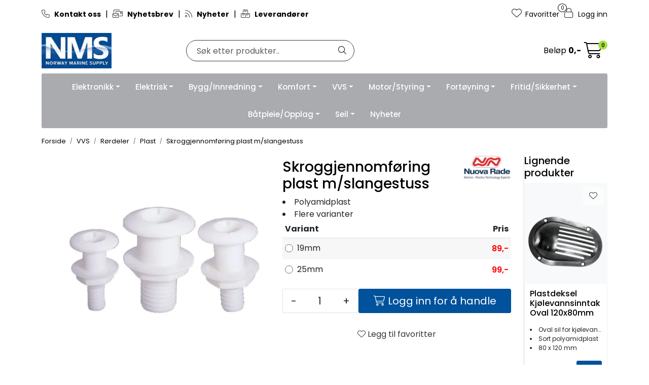

--- FILE ---
content_type: text/html;charset=UTF-8
request_url: https://www.nmsproff.no/ajax?action=getProductGallery&id=88804&thumbPosition=below
body_size: 479
content:
        

    
    
    
    
    
    
    
    
    
    
             
            
    
    
    
    
    
    
    
    
    
    
    
    
    
    
    
    
    
    
    
    
    
    
    
    
    
    
    
    
                     
<!-- START /ajax/getProductGallery -->


         
<!-- START /modules/components/product-labels -->





<!-- END /modules/components/product-labels -->



    
    
<div id="main-carousel" class="owl-carousel below" data-slider-id="1">
    <div class="item">
        <a href="https://res.cloudinary.com/maritim-no/image/upload/w_1600,h_1600,c_limit,f_auto,q_auto/v1644925877/p_VM-3208-22_default_1" data-fancybox="gallery">
            <picture>
                <source media="(max-width: 420px)" srcset="https://res.cloudinary.com/maritim-no/image/upload/w_350,h_350,c_limit,f_auto,q_auto/v1644925877/p_VM-3208-22_default_1">
                <img src="https://res.cloudinary.com/maritim-no/image/upload/w_650,h_650,c_limit,f_auto,q_auto/v1644925877/p_VM-3208-22_default_1" alt="Skroggjennomføring plast m/slangestuss" class="img-fluid img-thumbnail" itemprop="image" height="650" width="650">
            </picture>
        </a>

            </div>

    </div>

    
<!-- END /modules/components/product-labels -->

    
    
    
    
    
    
    
    
    
    
    
    
    
    
    
    
    
    
    
    
    
    
    

--- FILE ---
content_type: text/html;charset=UTF-8
request_url: https://www.nmsproff.no/maritim-ajax?action=getLoop54SimilarProducts&loop54Product=VM-3208-22&userid=&loop54elementsinrow=&loop54elementsinrowmobile=
body_size: 3955
content:
        

                     



             
<!-- START /modules/components/maritim-product-loop54-similar-products -->




            <head/><div class="loop54SimilarProducts">
            <h3 class="h5">Lignende produkter</h3>
                         
<!-- START /modules/product-list -->




<div class=" product-grid no-change">
    <div class="products-block" data-list-entity="products" data-product-list-type="category" data-test="wrapper-products">
        <div class="row">
                     
<!-- START /modules/components/product-list-items -->







    <div class="col-xl-12 col-6 listItem" data-itag="76399_vc9px" data-test="wrapper-product">
        <div class="product-block" itemscope itemtype="http://schema.org/Product">
            <meta itemprop="name" content="Plastdeksel Kjølevannsinntak Oval 120x80mm">
            <meta itemprop="sku" content="5383-16">

                            <div itemprop="brand" itemscope itemtype="http://schema.org/Brand">
                    <meta itemprop="name" content="Nuova Rade">
                </div>
            
                            <div class="image">
                             
<!-- START /modules/components/product-labels -->





<!-- END /modules/components/product-labels -->

                    <a class="img loop54Tracking" href="plastdeksel-kjolevannsinntak-oval-120x80mm" itemprop="url" data-link-item-type="product" data-link-item-is-campaign="false" data-link-item-is-new="false" data-externalid="5383-16" data-eventtype="Click" data-entitytype="Product">                         
    <picture class="d-flex mw-100">
        <source media="(max-width: 420px)" srcset="https://res.cloudinary.com/maritim-no/image/upload/w_200,h_200,c_limit,f_auto,q_auto/v1543405772/p_5383-16_default_1">
        <img src="https://res.cloudinary.com/maritim-no/image/upload/w_1500,h_1500,c_limit,f_auto,q_auto/v1543405772/p_5383-16_default_1" alt="Plastdeksel Kjølevannsinntak Oval 120x80mm" class="img-fluid img-thumbnail w-100" itemprop="image" width="1500" height="1500" decoding="async">
    </picture>
                    </a>

                                                 
<!-- START /modules/components/maritim-lipscore-product-list -->


<span class="lipscore-rating-small" data-ls-product-name="Plastdeksel Kjølevannsinntak Oval 120x80mm" data-ls-brand="Nuova Rade" data-ls-product-id="5383-16" data-ls-product-url="https://www.nmsproff.no/plastdeksel-kjolevannsinntak-oval-120x80mm" data-ls-gtin="" data-ls-readonly="true">
</span>

<!-- END /modules/components/maritim-lipscore-product-list -->
                    
                                        <div class="storeIcons">
                                                    <div data-storeicon-trigger="list" data-storeicon-id="76399"></div>
                                            </div>
                                    </div>
            
            <div class="product-meta ">
                <div class="warp-info">
                    <span class="name" data-test="product-name">
                        <a href="plastdeksel-kjolevannsinntak-oval-120x80mm" class="loop54Tracking" data-link-item-type="product" data-link-item-is-campaign="false" data-link-item-is-new="false" data-externalid="5383-16" data-eventtype="Click" data-entitytype="Product">Plastdeksel Kjølevannsinntak Oval 120x80mm</a>                     </span>

                                        <div class="product-list-bullets bullets-grid">
                                     


    <ul class="custom-extra-bullets custom-extra-bullets-list">
                                    <li><span>Oval sil for kjølevannsinntak</span></li>
                                                <li><span>Sort polyamidplast</span></li>
                                                <li><span>80 x 120 mm</span></li>
                        </ul>
                    </div>
                    
                                            <p class="description" itemprop="description">
                            
                        </p>
                    
                    <div class="product-content-action-container">
                        <div class="product-list-content-container">
                                                        <div class="product-list-bullets bullets-list">
                                             


    <ul class="custom-extra-bullets custom-extra-bullets-list">
                                    <li><span>Oval sil for kjølevannsinntak</span></li>
                                                <li><span>Sort polyamidplast</span></li>
                                                <li><span>80 x 120 mm</span></li>
                        </ul>
                            </div>
                            
                                                        <div itemprop="mpn" class="maritim-mpn">
                                
                            </div>
                            
                            <div class="list-availability">
                                                                <span class="text-muted maritim-product-sku" itemprop="sku">5383-16</span>
                                
                                                                <div data-maritim-category-path-trigger="list" data-category-path-id="76399"></div>
                                
                                                                                                                                                                                                </div>

                                                            <div class="price-flex">
                                    <div class="price" itemprop="offers" itemscope itemtype="http://schema.org/AggregateOffer">
                                                                                                                                <div data-localprice-trigger="list" data-localprice-id="76399"></div>
                                            
                                            <div data-price-trigger="list" data-price-id="76399">
                                                <span class="price-old" data-type="old"></span>
                                                                                                <span class="price-new" data-type="current"></span>
                                                <span class="price-discount" data-type="discount"></span>
                                                                                                <span class="price-package-info" data-type="pricePackageInfo"></span>
                                                                                                <meta data-type="currency" itemprop="priceCurrency" content="">
                                            </div>
                                                                            </div>
                                </div>
                                                    </div>

                                                    <div class="product-action">
                                <div class="input-amout">
                                                                                     
<!-- START /modules/components/product-actions-qty -->

    <div class="product-detail">
        <div class="input-group inline-borderless">
            <button type="button" class="btn btn-outline-light text-dark decreaseQty">-</button>

                        <input type="text" class="form-control text-center btn-outline-light text-dark" value="1" aria-label="Antall" data-qty-id="76399" data-qty-multiple="1.0" data-qty-step="1.0">
            
            <button type="button" class="btn btn-outline-light text-dark  increaseQty ">+</button>
        </div>
    </div>

<!-- END /modules/components/product-actions-qty -->
                                                                    </div>

                                                                                                            <div class="add-to-basket-in-list" data-addtobasket-trigger="list" data-addtobasket-id="76399"></div>
                                                                                                </div>
                                            </div>

                                        <div class="wishlist-compare">
                        
                                                    <button type="button" class="btn btn-light wishlist" title="Legg til favoritter" onclick="gca.toggleFavorites(76399);" data-favorite-id="76399" data-favorite-state="false" data-favorite-type="list" data-title-add="Legg til favoritter" data-title-remove="Fjern fra favoritter">
                                <i class="fa-light fa-heart" aria-hidden="true"></i>
                                <i class="fa-solid fa-heart" aria-hidden="true"></i>
                                <span>Legg til favoritter</span>
                            </button>
                                            </div>
                                    </div>
            </div>
        </div>
    </div>

    <div class="col-xl-12 col-6 listItem" data-itag="24329_mv4lj" data-test="wrapper-product">
        <div class="product-block" itemscope itemtype="http://schema.org/Product">
            <meta itemprop="name" content="Slangestuss Rett Plast 3/8'' - 16/18mm">
            <meta itemprop="sku" content="13325-64">

                            <div itemprop="brand" itemscope itemtype="http://schema.org/Brand">
                    <meta itemprop="name" content="Can-SB Marine Plastics">
                </div>
            
                            <div class="image">
                             
<!-- START /modules/components/product-labels -->





<!-- END /modules/components/product-labels -->

                    <a class="img loop54Tracking" href="slangestuss-rett-plast-3-8-16-18-mm" itemprop="url" data-link-item-type="product" data-link-item-is-campaign="false" data-link-item-is-new="false" data-externalid="13325-64" data-eventtype="Click" data-entitytype="Product">                         
    <picture class="d-flex mw-100">
        <source media="(max-width: 420px)" srcset="https://res.cloudinary.com/maritim-no/image/upload/w_200,h_200,c_limit,f_auto,q_auto/v1543394182/p_13325-64_default_1">
        <img src="https://res.cloudinary.com/maritim-no/image/upload/w_1500,h_1500,c_limit,f_auto,q_auto/v1543394182/p_13325-64_default_1" alt="Slangestuss Rett Plast 3/8'' - 16/18mm" class="img-fluid img-thumbnail w-100" itemprop="image" width="1500" height="1500" decoding="async">
    </picture>
                    </a>

                                                 
<!-- START /modules/components/maritim-lipscore-product-list -->


<span class="lipscore-rating-small" data-ls-product-name="Slangestuss Rett Plast 3/8'' - 16/18mm" data-ls-brand="Can-SB Marine Plastics" data-ls-product-id="13325-64" data-ls-product-url="https://www.nmsproff.no/slangestuss-rett-plast-3-8-16-18-mm" data-ls-gtin="7070893121987" data-ls-readonly="true">
</span>

<!-- END /modules/components/maritim-lipscore-product-list -->
                    
                                        <div class="storeIcons">
                                                    <div data-storeicon-trigger="list" data-storeicon-id="24329"></div>
                                            </div>
                                    </div>
            
            <div class="product-meta ">
                <div class="warp-info">
                    <span class="name" data-test="product-name">
                        <a href="slangestuss-rett-plast-3-8-16-18-mm" class="loop54Tracking" data-link-item-type="product" data-link-item-is-campaign="false" data-link-item-is-new="false" data-externalid="13325-64" data-eventtype="Click" data-entitytype="Product">Slangestuss Rett Plast 3/8'' - 16/18mm</a>                     </span>

                                        <div class="product-list-bullets bullets-grid">
                                     


    <ul class="custom-extra-bullets custom-extra-bullets-list">
                                    <li><span>Gjengedim: 3/8&#34;</span></li>
                                                <li><span>Slangestuss: 16 og 18 mm</span></li>
                        </ul>
                    </div>
                    
                                            <p class="description" itemprop="description">
                            
                        </p>
                    
                    <div class="product-content-action-container">
                        <div class="product-list-content-container">
                                                        <div class="product-list-bullets bullets-list">
                                             


    <ul class="custom-extra-bullets custom-extra-bullets-list">
                                    <li><span>Gjengedim: 3/8&#34;</span></li>
                                                <li><span>Slangestuss: 16 og 18 mm</span></li>
                        </ul>
                            </div>
                            
                                                        <div itemprop="mpn" class="maritim-mpn">
                                PG2132
                            </div>
                            
                            <div class="list-availability">
                                                                <span class="text-muted maritim-product-sku" itemprop="sku">13325-64</span>
                                
                                                                <div data-maritim-category-path-trigger="list" data-category-path-id="24329"></div>
                                
                                                                                                                                                                                                </div>

                                                            <div class="price-flex">
                                    <div class="price" itemprop="offers" itemscope itemtype="http://schema.org/AggregateOffer">
                                                                                                                                <div data-localprice-trigger="list" data-localprice-id="24329"></div>
                                            
                                            <div data-price-trigger="list" data-price-id="24329">
                                                <span class="price-old" data-type="old"></span>
                                                                                                <span class="price-new" data-type="current"></span>
                                                <span class="price-discount" data-type="discount"></span>
                                                                                                <span class="price-package-info" data-type="pricePackageInfo"></span>
                                                                                                <meta data-type="currency" itemprop="priceCurrency" content="">
                                            </div>
                                                                            </div>
                                </div>
                                                    </div>

                                                    <div class="product-action">
                                <div class="input-amout">
                                                                                     
<!-- START /modules/components/product-actions-qty -->

    <div class="product-detail">
        <div class="input-group inline-borderless">
            <button type="button" class="btn btn-outline-light text-dark decreaseQty">-</button>

                        <input type="text" class="form-control text-center btn-outline-light text-dark" value="1" aria-label="Antall" data-qty-id="24329" data-qty-multiple="1.0" data-qty-step="1.0">
            
            <button type="button" class="btn btn-outline-light text-dark  increaseQty ">+</button>
        </div>
    </div>

<!-- END /modules/components/product-actions-qty -->
                                                                    </div>

                                                                                                            <div class="add-to-basket-in-list" data-addtobasket-trigger="list" data-addtobasket-id="24329"></div>
                                                                                                </div>
                                            </div>

                                        <div class="wishlist-compare">
                        
                                                    <button type="button" class="btn btn-light wishlist" title="Legg til favoritter" onclick="gca.toggleFavorites(24329);" data-favorite-id="24329" data-favorite-state="false" data-favorite-type="list" data-title-add="Legg til favoritter" data-title-remove="Fjern fra favoritter">
                                <i class="fa-light fa-heart" aria-hidden="true"></i>
                                <i class="fa-solid fa-heart" aria-hidden="true"></i>
                                <span>Legg til favoritter</span>
                            </button>
                                            </div>
                                    </div>
            </div>
        </div>
    </div>

    <div class="col-xl-12 col-6 listItem" data-itag="89691_4kzgi" data-test="wrapper-product">
        <div class="product-block" itemscope itemtype="http://schema.org/Product">
            <meta itemprop="name" content="Skroggjennomføring Sort (Buster, Finnm, AMT)">
            <meta itemprop="sku" content="VM-3100-65">

                            <div itemprop="brand" itemscope itemtype="http://schema.org/Brand">
                    <meta itemprop="name" content="Velcron">
                </div>
            
                            <div class="image">
                             
<!-- START /modules/components/product-labels -->





<!-- END /modules/components/product-labels -->

                    <a class="img loop54Tracking" href="skroggjennomforing-sort-buster-finnm-amt-" itemprop="url" data-link-item-type="product" data-link-item-is-campaign="false" data-link-item-is-new="false" data-externalid="VM-3100-65" data-eventtype="Click" data-entitytype="Product">                         
    <picture class="d-flex mw-100">
        <source media="(max-width: 420px)" srcset="https://res.cloudinary.com/maritim-no/image/upload/w_200,h_200,c_limit,f_auto,q_auto/v1675156411/p_VM-3100-65_default_1">
        <img src="https://res.cloudinary.com/maritim-no/image/upload/w_1500,h_1500,c_limit,f_auto,q_auto/v1675156411/p_VM-3100-65_default_1" alt="Skroggjennomføring Sort (Buster, Finnm, AMT)" class="img-fluid img-thumbnail w-100" itemprop="image" width="1500" height="1500" decoding="async">
    </picture>
                    </a>

                                                 
<!-- START /modules/components/maritim-lipscore-product-list -->


<span class="lipscore-rating-small" data-ls-product-name="Skroggjennomføring Sort (Buster, Finnm, AMT)" data-ls-brand="Velcron" data-ls-product-id="VM-3100-65" data-ls-product-url="https://www.nmsproff.no/skroggjennomforing-sort-buster-finnm-amt-" data-ls-gtin="" data-ls-readonly="true">
</span>

<!-- END /modules/components/maritim-lipscore-product-list -->
                    
                                        <div class="storeIcons">
                                                    <div data-storeicon-trigger="list" data-storeicon-id="89691"></div>
                                            </div>
                                    </div>
            
            <div class="product-meta ">
                <div class="warp-info">
                    <span class="name" data-test="product-name">
                        <a href="skroggjennomforing-sort-buster-finnm-amt-" class="loop54Tracking" data-link-item-type="product" data-link-item-is-campaign="false" data-link-item-is-new="false" data-externalid="VM-3100-65" data-eventtype="Click" data-entitytype="Product">Skroggjennomføring Sort (Buster, Finnm, AMT)</a>                     </span>

                                        <div class="product-list-bullets bullets-grid">
                                     


    <ul class="custom-extra-bullets custom-extra-bullets-list">
                                    <li><span>Termoplast</span></li>
                                                <li><span>3 varianter</span></li>
                                                <li><span>Lengde 28mm/70mm/120mm</span></li>
                        </ul>
                    </div>
                    
                                            <p class="description" itemprop="description">
                            
                        </p>
                    
                    <div class="product-content-action-container">
                        <div class="product-list-content-container">
                                                        <div class="product-list-bullets bullets-list">
                                             


    <ul class="custom-extra-bullets custom-extra-bullets-list">
                                    <li><span>Termoplast</span></li>
                                                <li><span>3 varianter</span></li>
                                                <li><span>Lengde 28mm/70mm/120mm</span></li>
                        </ul>
                            </div>
                            
                                                        <div itemprop="mpn" class="maritim-mpn">
                                
                            </div>
                            
                            <div class="list-availability">
                                                                <span class="text-muted maritim-product-sku" itemprop="sku">VM-3100-65</span>
                                
                                                                <div data-maritim-category-path-trigger="list" data-category-path-id="89691"></div>
                                
                                                                                                    <a class="maritim-see-variants" href="skroggjennomforing-sort-buster-finnm-amt-">Se varianter</a>
                                                                                            </div>

                                                            <div class="price-flex">
                                    <div class="price" itemprop="offers" itemscope itemtype="http://schema.org/AggregateOffer">
                                                                                                                                <div data-localprice-trigger="list" data-localprice-id="89691"></div>
                                            
                                            <div data-price-trigger="list" data-price-id="89691">
                                                <span class="price-old" data-type="old"></span>
                                                                                                    <span class="price-from">Fra:</span>
                                                                                                <span class="price-new" data-type="current"></span>
                                                <span class="price-discount" data-type="discount"></span>
                                                                                                <span class="price-package-info" data-type="pricePackageInfo"></span>
                                                                                                <meta data-type="currency" itemprop="priceCurrency" content="">
                                            </div>
                                                                            </div>
                                </div>
                                                    </div>

                                                    <div class="product-action">
                                <div class="input-amout">
                                                                                     
<!-- START /modules/components/product-actions-qty -->

    <div class="product-detail">
        <div class="input-group inline-borderless">
            <button type="button" class="btn btn-outline-light text-dark decreaseQty">-</button>

                        <input type="text" class="form-control text-center btn-outline-light text-dark" value="1" aria-label="Antall" data-qty-id="89691" data-qty-multiple="1.0" data-qty-step="1.0">
            
            <button type="button" class="btn btn-outline-light text-dark  increaseQty ">+</button>
        </div>
    </div>

<!-- END /modules/components/product-actions-qty -->
                                                                    </div>

                                                                                                            <div class="add-to-basket-in-list" data-addtobasket-trigger="list" data-addtobasket-id="89691"></div>
                                                                                                </div>
                                            </div>

                                        <div class="wishlist-compare">
                        
                                                    <button type="button" class="btn btn-light wishlist" title="Legg til favoritter" onclick="gca.toggleFavorites(89691);" data-favorite-id="89691" data-favorite-state="false" data-favorite-type="list" data-title-add="Legg til favoritter" data-title-remove="Fjern fra favoritter">
                                <i class="fa-light fa-heart" aria-hidden="true"></i>
                                <i class="fa-solid fa-heart" aria-hidden="true"></i>
                                <span>Legg til favoritter</span>
                            </button>
                                            </div>
                                    </div>
            </div>
        </div>
    </div>

    <div class="col-xl-12 col-6 listItem" data-itag="28592_srkyd" data-test="wrapper-product">
        <div class="product-block" itemscope itemtype="http://schema.org/Product">
            <meta itemprop="name" content="Seaflo Slangestuss Plast 1/2''X1/2'' Vinkel Shurflo">
            <meta itemprop="sku" content="5442-11">

                            <div itemprop="brand" itemscope itemtype="http://schema.org/Brand">
                    <meta itemprop="name" content="Seaflo">
                </div>
            
                            <div class="image">
                             
<!-- START /modules/components/product-labels -->





<!-- END /modules/components/product-labels -->

                    <a class="img loop54Tracking" href="slangenippel-plast-1-2-x1-2-vinkel-shurflo" itemprop="url" data-link-item-type="product" data-link-item-is-campaign="false" data-link-item-is-new="false" data-externalid="5442-11" data-eventtype="Click" data-entitytype="Product">                         
    <picture class="d-flex mw-100">
        <source media="(max-width: 420px)" srcset="https://res.cloudinary.com/maritim-no/image/upload/w_200,h_200,c_limit,f_auto,q_auto/v1652857710/p_5442-11_default_1">
        <img src="https://res.cloudinary.com/maritim-no/image/upload/w_1500,h_1500,c_limit,f_auto,q_auto/v1652857710/p_5442-11_default_1" alt="Seaflo Slangestuss Plast 1/2''X1/2'' Vinkel Shurflo" class="img-fluid img-thumbnail w-100" itemprop="image" width="1500" height="1500" decoding="async">
    </picture>
                    </a>

                                                 
<!-- START /modules/components/maritim-lipscore-product-list -->


<span class="lipscore-rating-small" data-ls-product-name="Seaflo Slangestuss Plast 1/2''X1/2'' Vinkel Shurflo" data-ls-brand="Seaflo" data-ls-product-id="5442-11" data-ls-product-url="https://www.nmsproff.no/slangenippel-plast-1-2-x1-2-vinkel-shurflo" data-ls-gtin="7070893167954" data-ls-readonly="true">
</span>

<!-- END /modules/components/maritim-lipscore-product-list -->
                    
                                        <div class="storeIcons">
                                                    <div data-storeicon-trigger="list" data-storeicon-id="28592"></div>
                                            </div>
                                    </div>
            
            <div class="product-meta ">
                <div class="warp-info">
                    <span class="name" data-test="product-name">
                        <a href="slangenippel-plast-1-2-x1-2-vinkel-shurflo" class="loop54Tracking" data-link-item-type="product" data-link-item-is-campaign="false" data-link-item-is-new="false" data-externalid="5442-11" data-eventtype="Click" data-entitytype="Product">Seaflo Slangestuss Plast 1/2''X1/2'' Vinkel Shurflo</a>                     </span>

                                        <div class="product-list-bullets bullets-grid">
                                     


    <ul class="custom-extra-bullets custom-extra-bullets-list">
                                    <li><span>For Seaflo 33/34/42/44/51/54 serie</span></li>
                                                <li><span>Gjenger 1/2&#39;&#39;-14NPT</span></li>
                                                <li><span>Stuss 1/2&#39;&#39;</span></li>
                        </ul>
                    </div>
                    
                                            <p class="description" itemprop="description">
                            
                        </p>
                    
                    <div class="product-content-action-container">
                        <div class="product-list-content-container">
                                                        <div class="product-list-bullets bullets-list">
                                             


    <ul class="custom-extra-bullets custom-extra-bullets-list">
                                    <li><span>For Seaflo 33/34/42/44/51/54 serie</span></li>
                                                <li><span>Gjenger 1/2&#39;&#39;-14NPT</span></li>
                                                <li><span>Stuss 1/2&#39;&#39;</span></li>
                        </ul>
                            </div>
                            
                                                        <div itemprop="mpn" class="maritim-mpn">
                                51F03
                            </div>
                            
                            <div class="list-availability">
                                                                <span class="text-muted maritim-product-sku" itemprop="sku">5442-11</span>
                                
                                                                <div data-maritim-category-path-trigger="list" data-category-path-id="28592"></div>
                                
                                                                                                                                                                                                </div>

                                                            <div class="price-flex">
                                    <div class="price" itemprop="offers" itemscope itemtype="http://schema.org/AggregateOffer">
                                                                                                                                <div data-localprice-trigger="list" data-localprice-id="28592"></div>
                                            
                                            <div data-price-trigger="list" data-price-id="28592">
                                                <span class="price-old" data-type="old"></span>
                                                                                                <span class="price-new" data-type="current"></span>
                                                <span class="price-discount" data-type="discount"></span>
                                                                                                <span class="price-package-info" data-type="pricePackageInfo"></span>
                                                                                                <meta data-type="currency" itemprop="priceCurrency" content="">
                                            </div>
                                                                            </div>
                                </div>
                                                    </div>

                                                    <div class="product-action">
                                <div class="input-amout">
                                                                                     
<!-- START /modules/components/product-actions-qty -->

    <div class="product-detail">
        <div class="input-group inline-borderless">
            <button type="button" class="btn btn-outline-light text-dark decreaseQty">-</button>

                        <input type="text" class="form-control text-center btn-outline-light text-dark" value="1" aria-label="Antall" data-qty-id="28592" data-qty-multiple="1.0" data-qty-step="1.0">
            
            <button type="button" class="btn btn-outline-light text-dark  increaseQty ">+</button>
        </div>
    </div>

<!-- END /modules/components/product-actions-qty -->
                                                                    </div>

                                                                                                            <div class="add-to-basket-in-list" data-addtobasket-trigger="list" data-addtobasket-id="28592"></div>
                                                                                                </div>
                                            </div>

                                        <div class="wishlist-compare">
                        
                                                    <button type="button" class="btn btn-light wishlist" title="Legg til favoritter" onclick="gca.toggleFavorites(28592);" data-favorite-id="28592" data-favorite-state="false" data-favorite-type="list" data-title-add="Legg til favoritter" data-title-remove="Fjern fra favoritter">
                                <i class="fa-light fa-heart" aria-hidden="true"></i>
                                <i class="fa-solid fa-heart" aria-hidden="true"></i>
                                <span>Legg til favoritter</span>
                            </button>
                                            </div>
                                    </div>
            </div>
        </div>
    </div>

    <div class="col-xl-12 col-6 listItem" data-itag="28591_4gw3u" data-test="wrapper-product">
        <div class="product-block" itemscope itemtype="http://schema.org/Product">
            <meta itemprop="name" content="Slangenippel Plast 1/2''X1/2'' for trykkvannspumpe">
            <meta itemprop="sku" content="5442-10">

                            <div itemprop="brand" itemscope itemtype="http://schema.org/Brand">
                    <meta itemprop="name" content="Seaflo">
                </div>
            
                            <div class="image">
                             
<!-- START /modules/components/product-labels -->





<!-- END /modules/components/product-labels -->

                    <a class="img loop54Tracking" href="slangenippel-plast-1-2-x1-2-for-trykkvannspumpe" itemprop="url" data-link-item-type="product" data-link-item-is-campaign="false" data-link-item-is-new="false" data-externalid="5442-10" data-eventtype="Click" data-entitytype="Product">                         
    <picture class="d-flex mw-100">
        <source media="(max-width: 420px)" srcset="https://res.cloudinary.com/maritim-no/image/upload/w_200,h_200,c_limit,f_auto,q_auto/v1652857074/p_5442-10_default_1">
        <img src="https://res.cloudinary.com/maritim-no/image/upload/w_1500,h_1500,c_limit,f_auto,q_auto/v1652857074/p_5442-10_default_1" alt="Slangenippel Plast 1/2''X1/2'' for trykkvannspumpe" class="img-fluid img-thumbnail w-100" itemprop="image" width="1500" height="1500" decoding="async">
    </picture>
                    </a>

                                                 
<!-- START /modules/components/maritim-lipscore-product-list -->


<span class="lipscore-rating-small" data-ls-product-name="Slangenippel Plast 1/2''X1/2'' for trykkvannspumpe" data-ls-brand="Seaflo" data-ls-product-id="5442-10" data-ls-product-url="https://www.nmsproff.no/slangenippel-plast-1-2-x1-2-for-trykkvannspumpe" data-ls-gtin="7070893167947" data-ls-readonly="true">
</span>

<!-- END /modules/components/maritim-lipscore-product-list -->
                    
                                        <div class="storeIcons">
                                                    <div data-storeicon-trigger="list" data-storeicon-id="28591"></div>
                                            </div>
                                    </div>
            
            <div class="product-meta ">
                <div class="warp-info">
                    <span class="name" data-test="product-name">
                        <a href="slangenippel-plast-1-2-x1-2-for-trykkvannspumpe" class="loop54Tracking" data-link-item-type="product" data-link-item-is-campaign="false" data-link-item-is-new="false" data-externalid="5442-10" data-eventtype="Click" data-entitytype="Product">Slangenippel Plast 1/2''X1/2'' for trykkvannspumpe</a>                     </span>

                                        <div class="product-list-bullets bullets-grid">
                                     


    <ul class="custom-extra-bullets custom-extra-bullets-list">
                                    <li><span>For Seaflo 33/34/42/44/51/54 serie</span></li>
                                                <li><span>Gjenger 1/2&#39;&#39;-14NPT</span></li>
                                                <li><span>Stuss 1/2&#39;&#39;</span></li>
                        </ul>
                    </div>
                    
                                            <p class="description" itemprop="description">
                            
                        </p>
                    
                    <div class="product-content-action-container">
                        <div class="product-list-content-container">
                                                        <div class="product-list-bullets bullets-list">
                                             


    <ul class="custom-extra-bullets custom-extra-bullets-list">
                                    <li><span>For Seaflo 33/34/42/44/51/54 serie</span></li>
                                                <li><span>Gjenger 1/2&#39;&#39;-14NPT</span></li>
                                                <li><span>Stuss 1/2&#39;&#39;</span></li>
                        </ul>
                            </div>
                            
                                                        <div itemprop="mpn" class="maritim-mpn">
                                51F01
                            </div>
                            
                            <div class="list-availability">
                                                                <span class="text-muted maritim-product-sku" itemprop="sku">5442-10</span>
                                
                                                                <div data-maritim-category-path-trigger="list" data-category-path-id="28591"></div>
                                
                                                                                                                                                                                                </div>

                                                            <div class="price-flex">
                                    <div class="price" itemprop="offers" itemscope itemtype="http://schema.org/AggregateOffer">
                                                                                                                                <div data-localprice-trigger="list" data-localprice-id="28591"></div>
                                            
                                            <div data-price-trigger="list" data-price-id="28591">
                                                <span class="price-old" data-type="old"></span>
                                                                                                <span class="price-new" data-type="current"></span>
                                                <span class="price-discount" data-type="discount"></span>
                                                                                                <span class="price-package-info" data-type="pricePackageInfo"></span>
                                                                                                <meta data-type="currency" itemprop="priceCurrency" content="">
                                            </div>
                                                                            </div>
                                </div>
                                                    </div>

                                                    <div class="product-action">
                                <div class="input-amout">
                                                                                     
<!-- START /modules/components/product-actions-qty -->

    <div class="product-detail">
        <div class="input-group inline-borderless">
            <button type="button" class="btn btn-outline-light text-dark decreaseQty">-</button>

                        <input type="text" class="form-control text-center btn-outline-light text-dark" value="1" aria-label="Antall" data-qty-id="28591" data-qty-multiple="1.0" data-qty-step="1.0">
            
            <button type="button" class="btn btn-outline-light text-dark  increaseQty ">+</button>
        </div>
    </div>

<!-- END /modules/components/product-actions-qty -->
                                                                    </div>

                                                                                                            <div class="add-to-basket-in-list" data-addtobasket-trigger="list" data-addtobasket-id="28591"></div>
                                                                                                </div>
                                            </div>

                                        <div class="wishlist-compare">
                        
                                                    <button type="button" class="btn btn-light wishlist" title="Legg til favoritter" onclick="gca.toggleFavorites(28591);" data-favorite-id="28591" data-favorite-state="false" data-favorite-type="list" data-title-add="Legg til favoritter" data-title-remove="Fjern fra favoritter">
                                <i class="fa-light fa-heart" aria-hidden="true"></i>
                                <i class="fa-solid fa-heart" aria-hidden="true"></i>
                                <span>Legg til favoritter</span>
                            </button>
                                            </div>
                                    </div>
            </div>
        </div>
    </div>

    <div class="col-xl-12 col-6 listItem" data-itag="83811_5mhns" data-test="wrapper-product">
        <div class="product-block" itemscope itemtype="http://schema.org/Product">
            <meta itemprop="name" content="Skroggjennomføring 90 Gr.">
            <meta itemprop="sku" content="VM-3208-55">

                            <div itemprop="brand" itemscope itemtype="http://schema.org/Brand">
                    <meta itemprop="name" content="Rorsman">
                </div>
            
                            <div class="image">
                             
<!-- START /modules/components/product-labels -->





<!-- END /modules/components/product-labels -->

                    <a class="img loop54Tracking" href="skroggjennomforing-90-gr-" itemprop="url" data-link-item-type="product" data-link-item-is-campaign="false" data-link-item-is-new="false" data-externalid="VM-3208-55" data-eventtype="Click" data-entitytype="Product">                         
    <picture class="d-flex mw-100">
        <source media="(max-width: 420px)" srcset="https://res.cloudinary.com/maritim-no/image/upload/w_200,h_200,c_limit,f_auto,q_auto/v1552483052/p_VM-3208-55_default_1">
        <img src="https://res.cloudinary.com/maritim-no/image/upload/w_1500,h_1500,c_limit,f_auto,q_auto/v1552483052/p_VM-3208-55_default_1" alt="Skroggjennomføring 90 Gr." class="img-fluid img-thumbnail w-100" itemprop="image" width="1500" height="1500" decoding="async">
    </picture>
                    </a>

                                                 
<!-- START /modules/components/maritim-lipscore-product-list -->


<span class="lipscore-rating-small" data-ls-product-name="Skroggjennomføring 90 Gr." data-ls-brand="Rorsman" data-ls-product-id="VM-3208-55" data-ls-product-url="https://www.nmsproff.no/skroggjennomforing-90-gr-" data-ls-gtin="" data-ls-readonly="true">
</span>

<!-- END /modules/components/maritim-lipscore-product-list -->
                    
                                        <div class="storeIcons">
                                                    <div data-storeicon-trigger="list" data-storeicon-id="83811"></div>
                                            </div>
                                    </div>
            
            <div class="product-meta ">
                <div class="warp-info">
                    <span class="name" data-test="product-name">
                        <a href="skroggjennomforing-90-gr-" class="loop54Tracking" data-link-item-type="product" data-link-item-is-campaign="false" data-link-item-is-new="false" data-externalid="VM-3208-55" data-eventtype="Click" data-entitytype="Product">Skroggjennomføring 90 Gr.</a>                     </span>

                                        <div class="product-list-bullets bullets-grid">
                                     


    <ul class="custom-extra-bullets custom-extra-bullets-list">
                                    <li><span>Plast med syrefast deksel</span></li>
                                                <li><span>3 varianter</span></li>
                                                <li><span>19mm/28mm/38mm</span></li>
                        </ul>
                    </div>
                    
                                            <p class="description" itemprop="description">
                            
                        </p>
                    
                    <div class="product-content-action-container">
                        <div class="product-list-content-container">
                                                        <div class="product-list-bullets bullets-list">
                                             


    <ul class="custom-extra-bullets custom-extra-bullets-list">
                                    <li><span>Plast med syrefast deksel</span></li>
                                                <li><span>3 varianter</span></li>
                                                <li><span>19mm/28mm/38mm</span></li>
                        </ul>
                            </div>
                            
                                                        <div itemprop="mpn" class="maritim-mpn">
                                
                            </div>
                            
                            <div class="list-availability">
                                                                <span class="text-muted maritim-product-sku" itemprop="sku">VM-3208-55</span>
                                
                                                                <div data-maritim-category-path-trigger="list" data-category-path-id="83811"></div>
                                
                                                                                                    <a class="maritim-see-variants" href="skroggjennomforing-90-gr-">Se varianter</a>
                                                                                            </div>

                                                            <div class="price-flex">
                                    <div class="price" itemprop="offers" itemscope itemtype="http://schema.org/AggregateOffer">
                                                                                                                                <div data-localprice-trigger="list" data-localprice-id="83811"></div>
                                            
                                            <div data-price-trigger="list" data-price-id="83811">
                                                <span class="price-old" data-type="old"></span>
                                                                                                    <span class="price-from">Fra:</span>
                                                                                                <span class="price-new" data-type="current"></span>
                                                <span class="price-discount" data-type="discount"></span>
                                                                                                <span class="price-package-info" data-type="pricePackageInfo"></span>
                                                                                                <meta data-type="currency" itemprop="priceCurrency" content="">
                                            </div>
                                                                            </div>
                                </div>
                                                    </div>

                                                    <div class="product-action">
                                <div class="input-amout">
                                                                                     
<!-- START /modules/components/product-actions-qty -->

    <div class="product-detail">
        <div class="input-group inline-borderless">
            <button type="button" class="btn btn-outline-light text-dark decreaseQty">-</button>

                        <input type="text" class="form-control text-center btn-outline-light text-dark" value="1" aria-label="Antall" data-qty-id="83811" data-qty-multiple="1.0" data-qty-step="1.0">
            
            <button type="button" class="btn btn-outline-light text-dark  increaseQty ">+</button>
        </div>
    </div>

<!-- END /modules/components/product-actions-qty -->
                                                                    </div>

                                                                                                            <div class="add-to-basket-in-list" data-addtobasket-trigger="list" data-addtobasket-id="83811"></div>
                                                                                                </div>
                                            </div>

                                        <div class="wishlist-compare">
                        
                                                    <button type="button" class="btn btn-light wishlist" title="Legg til favoritter" onclick="gca.toggleFavorites(83811);" data-favorite-id="83811" data-favorite-state="false" data-favorite-type="list" data-title-add="Legg til favoritter" data-title-remove="Fjern fra favoritter">
                                <i class="fa-light fa-heart" aria-hidden="true"></i>
                                <i class="fa-solid fa-heart" aria-hidden="true"></i>
                                <span>Legg til favoritter</span>
                            </button>
                                            </div>
                                    </div>
            </div>
        </div>
    </div>

    <div class="col-xl-12 col-6 listItem" data-itag="74829_jmnpt" data-test="wrapper-product">
        <div class="product-block" itemscope itemtype="http://schema.org/Product">
            <meta itemprop="name" content="Slangestuss Plast utv.gj. rett 1 1/2&quot; x 25mm">
            <meta itemprop="sku" content="5429-18">

                            <div itemprop="brand" itemscope itemtype="http://schema.org/Brand">
                    <meta itemprop="name" content="Annet">
                </div>
            
                            <div class="image">
                             
<!-- START /modules/components/product-labels -->





<!-- END /modules/components/product-labels -->

                    <a class="img loop54Tracking" href="slangestuss-plast-utv-gj-rett-1-1-2-x-25mm" itemprop="url" data-link-item-type="product" data-link-item-is-campaign="false" data-link-item-is-new="false" data-externalid="5429-18" data-eventtype="Click" data-entitytype="Product">                         
    <picture class="d-flex mw-100">
        <source media="(max-width: 420px)" srcset="https://res.cloudinary.com/maritim-no/image/upload/w_200,h_200,c_limit,f_auto,q_auto/v1630676995/p_5429-18_default_1">
        <img src="https://res.cloudinary.com/maritim-no/image/upload/w_1500,h_1500,c_limit,f_auto,q_auto/v1630676995/p_5429-18_default_1" alt="Slangestuss Plast utv.gj. rett 1 1/2&quot; x 25mm" class="img-fluid img-thumbnail w-100" itemprop="image" width="1500" height="1500" decoding="async">
    </picture>
                    </a>

                                                 
<!-- START /modules/components/maritim-lipscore-product-list -->


<span class="lipscore-rating-small" data-ls-product-name="Slangestuss Plast utv.gj. rett 1 1/2&quot; x 25mm" data-ls-brand="Annet" data-ls-product-id="5429-18" data-ls-product-url="https://www.nmsproff.no/slangestuss-plast-utv-gj-rett-1-1-2-x-25mm" data-ls-gtin="" data-ls-readonly="true">
</span>

<!-- END /modules/components/maritim-lipscore-product-list -->
                    
                                        <div class="storeIcons">
                                                    <div data-storeicon-trigger="list" data-storeicon-id="74829"></div>
                                            </div>
                                    </div>
            
            <div class="product-meta ">
                <div class="warp-info">
                    <span class="name" data-test="product-name">
                        <a href="slangestuss-plast-utv-gj-rett-1-1-2-x-25mm" class="loop54Tracking" data-link-item-type="product" data-link-item-is-campaign="false" data-link-item-is-new="false" data-externalid="5429-18" data-eventtype="Click" data-entitytype="Product">Slangestuss Plast utv.gj. rett 1 1/2&quot; x 25mm</a>                     </span>

                                        <div class="product-list-bullets bullets-grid">
                                     


    <ul class="custom-extra-bullets custom-extra-bullets-list">
                                    <li><span>Gjenger: 1 1/2&#39;&#39;</span></li>
                                                <li><span>Slangestuss: 25 mm</span></li>
                        </ul>
                    </div>
                    
                                            <p class="description" itemprop="description">
                            
                        </p>
                    
                    <div class="product-content-action-container">
                        <div class="product-list-content-container">
                                                        <div class="product-list-bullets bullets-list">
                                             


    <ul class="custom-extra-bullets custom-extra-bullets-list">
                                    <li><span>Gjenger: 1 1/2&#39;&#39;</span></li>
                                                <li><span>Slangestuss: 25 mm</span></li>
                        </ul>
                            </div>
                            
                                                        <div itemprop="mpn" class="maritim-mpn">
                                PG2161
                            </div>
                            
                            <div class="list-availability">
                                                                <span class="text-muted maritim-product-sku" itemprop="sku">5429-18</span>
                                
                                                                <div data-maritim-category-path-trigger="list" data-category-path-id="74829"></div>
                                
                                                                                                                                                                                                </div>

                                                            <div class="price-flex">
                                    <div class="price" itemprop="offers" itemscope itemtype="http://schema.org/AggregateOffer">
                                                                                                                                <div data-localprice-trigger="list" data-localprice-id="74829"></div>
                                            
                                            <div data-price-trigger="list" data-price-id="74829">
                                                <span class="price-old" data-type="old"></span>
                                                                                                <span class="price-new" data-type="current"></span>
                                                <span class="price-discount" data-type="discount"></span>
                                                                                                <span class="price-package-info" data-type="pricePackageInfo"></span>
                                                                                                <meta data-type="currency" itemprop="priceCurrency" content="">
                                            </div>
                                                                            </div>
                                </div>
                                                    </div>

                                                    <div class="product-action">
                                <div class="input-amout">
                                                                                     
<!-- START /modules/components/product-actions-qty -->

    <div class="product-detail">
        <div class="input-group inline-borderless">
            <button type="button" class="btn btn-outline-light text-dark decreaseQty">-</button>

                        <input type="text" class="form-control text-center btn-outline-light text-dark" value="1" aria-label="Antall" data-qty-id="74829" data-qty-multiple="1.0" data-qty-step="1.0">
            
            <button type="button" class="btn btn-outline-light text-dark  increaseQty ">+</button>
        </div>
    </div>

<!-- END /modules/components/product-actions-qty -->
                                                                    </div>

                                                                                                            <div class="add-to-basket-in-list" data-addtobasket-trigger="list" data-addtobasket-id="74829"></div>
                                                                                                </div>
                                            </div>

                                        <div class="wishlist-compare">
                        
                                                    <button type="button" class="btn btn-light wishlist" title="Legg til favoritter" onclick="gca.toggleFavorites(74829);" data-favorite-id="74829" data-favorite-state="false" data-favorite-type="list" data-title-add="Legg til favoritter" data-title-remove="Fjern fra favoritter">
                                <i class="fa-light fa-heart" aria-hidden="true"></i>
                                <i class="fa-solid fa-heart" aria-hidden="true"></i>
                                <span>Legg til favoritter</span>
                            </button>
                                            </div>
                                    </div>
            </div>
        </div>
    </div>

<!-- END /modules/components/product-actions-qty -->

            <div class="text-center show-more" style="display: none;">
                <button type="button" class="col-lg-4 col-md-6 col-sm-8 col-12 btn btn-lg btn-primary">Henter flere produkter&nbsp;<i class="fa-light fa-spinner-third fa-spin" aria-hidden="true"></i></button>
            </div>
        </div>
    </div>
</div>

<div data-target="showMoreProductsButton"></div>

<!-- END /modules/components/product-actions-qty -->
        </div>
    

    

--- FILE ---
content_type: text/html;charset=UTF-8
request_url: https://www.nmsproff.no/ajax?action=checkPricesInList&pids=27690,27691&_=1769110271530
body_size: 180
content:
        

    
    
    
    
    
    
    
    
    
    
             
                             {"status":"OK","body":[{"current-raw":"89.0","current":"89,-","showPackageInfo":"","currency":"NOK","id":"27690","quantumPrices":""},{"current-raw":"99.0","current":"99,-","showPackageInfo":"","currency":"NOK","id":"27691","quantumPrices":""}]}            
    
    
    
    
    
    
    
    
    
    
    
    
    
    
    
    
    
    
    
    
    
    
    
    
    
    
    
    
    
    
    
    
    
    
    
    
    
    
    
    
    
    
    
    
    
    
    
    
    
    
    

--- FILE ---
content_type: text/html;charset=UTF-8
request_url: https://www.nmsproff.no/ajax?action=checkPricesInList&pids=76399,24329,89691,28592,28591,83811,74829,76399,24329,89691,28592,28591,83811,74829&_=1769110271533
body_size: 261
content:
        

    
    
    
    
    
    
    
    
    
    
             
                             {"status":"OK","body":[{"current-raw":"169.0","current":"169,-","showPackageInfo":"","currency":"NOK","id":"89691"},{"current-raw":"29.0","current":"179,-","showPackageInfo":"","currency":"NOK","id":"74829","quantumPrices":""},{"current-raw":"69.0","current":"69,-","showPackageInfo":"","currency":"NOK","id":"28591","quantumPrices":""},{"current-raw":"199.0","current":"199,-","showPackageInfo":"","currency":"NOK","id":"83811"},{"current-raw":"69.0","current":"69,-","showPackageInfo":"","currency":"NOK","id":"24329","quantumPrices":""},{"current-raw":"69.0","current":"69,-","showPackageInfo":"","currency":"NOK","id":"28592","quantumPrices":""},{"current-raw":"79.0","current":"149,-","old-raw":"179.0","hasOldPrice":"true","old":"179,-","showPackageInfo":"","currency":"NOK","id":"76399","quantumPrices":""}]}            
    
    
    
    
    
    
    
    
    
    
    
    
    
    
    
    
    
    
    
    
    
    
    
    
    
    
    
    
    
    
    
    
    
    
    
    
    
    
    
    
    
    
    
    
    
    
    
    
    
    
    